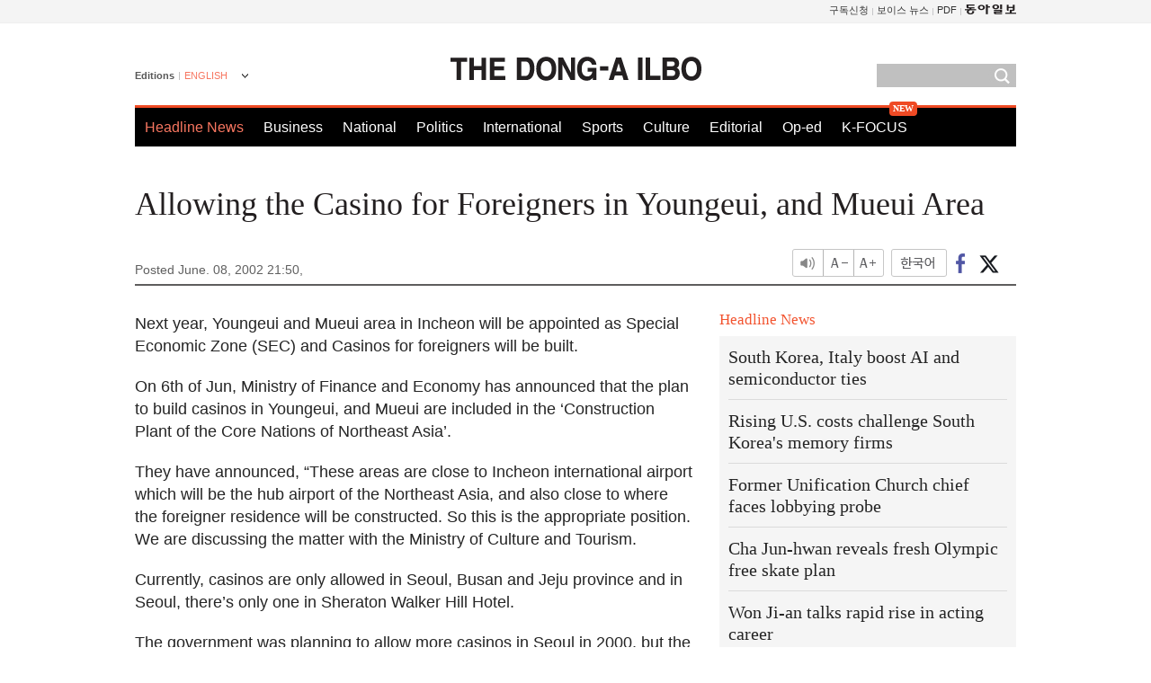

--- FILE ---
content_type: text/html; charset=utf-8
request_url: https://www.google.com/recaptcha/api2/aframe
body_size: 265
content:
<!DOCTYPE HTML><html><head><meta http-equiv="content-type" content="text/html; charset=UTF-8"></head><body><script nonce="RlpuM7nk2mr2fWEGTnNcmg">/** Anti-fraud and anti-abuse applications only. See google.com/recaptcha */ try{var clients={'sodar':'https://pagead2.googlesyndication.com/pagead/sodar?'};window.addEventListener("message",function(a){try{if(a.source===window.parent){var b=JSON.parse(a.data);var c=clients[b['id']];if(c){var d=document.createElement('img');d.src=c+b['params']+'&rc='+(localStorage.getItem("rc::a")?sessionStorage.getItem("rc::b"):"");window.document.body.appendChild(d);sessionStorage.setItem("rc::e",parseInt(sessionStorage.getItem("rc::e")||0)+1);localStorage.setItem("rc::h",'1768909491421');}}}catch(b){}});window.parent.postMessage("_grecaptcha_ready", "*");}catch(b){}</script></body></html>

--- FILE ---
content_type: application/javascript; charset=utf-8
request_url: https://fundingchoicesmessages.google.com/f/AGSKWxXRqq12gP_ELUPV9OydghJZETQ92M9D-r8sGYRkRndu_cjmlalMSwbZiSJRReKX0FI_w5mOutkoVzdfiZIbRkZ8gJybnBOcpC6QomEHQMvRT3qTVBxVJ2GaFpvpDU8LrX1oahA8H19N62rKKyKKD5qIsSESCATPQX3SSkXuWr9safth5M6JuPmG-c1q/_/eporner-banner-&adslot=&AdType=/190x600._ads_framework.
body_size: -1290
content:
window['3192abbc-2e67-4853-ad11-182f7ac84545'] = true;